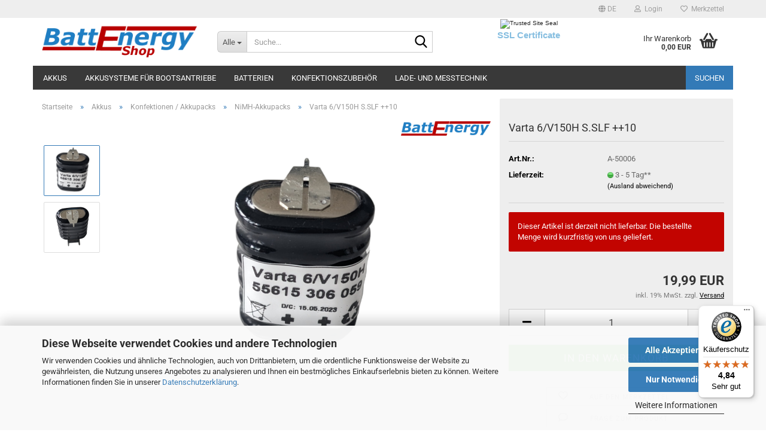

--- FILE ---
content_type: text/html; charset=utf-8
request_url: https://www.batt-energy-shop.de/Akkus/Konfektionen---Akkupacks/NiMH-Akkupacks/Varta-6-V150H-S-SLF---10.html
body_size: 135054
content:





	<!DOCTYPE html>
	<html xmlns="http://www.w3.org/1999/xhtml" dir="ltr" lang="de">
		
			<head>
				
					
					<!--

					=========================================================
					Shopsoftware by Gambio GmbH (c) 2005-2023 [www.gambio.de]
					=========================================================

					Gambio GmbH offers you highly scalable E-Commerce-Solutions and Services.
					The Shopsoftware is redistributable under the GNU General Public License (Version 2) [http://www.gnu.org/licenses/gpl-2.0.html].
					based on: E-Commerce Engine Copyright (c) 2006 xt:Commerce, created by Mario Zanier & Guido Winger and licensed under GNU/GPL.
					Information and contribution at http://www.xt-commerce.com

					=========================================================
					Please visit our website: www.gambio.de
					=========================================================

					-->
				

                
            <!-- Google tag (gtag.js) -->
                                            <script async
                        data-type="text/javascript"
                        data-src="https://www.googletagmanager.com/gtag/js?id=G-L1CZTRK6FT"
                        type="as-oil"
                        data-purposes="4"
                        data-managed="as-oil"></script>
                                        <script async
                data-type="text/javascript"
                type="as-oil"
                data-purposes="4"
                data-managed="as-oil">
            window.dataLayer = window.dataLayer || [];

            
            function gtag() {
                dataLayer.push(arguments);
            }
            
            gtag('js', new Date());

                        
                                                
            gtag('config', 'G-L1CZTRK6FT', {'debug_mode': true});
                        
                                    var gaDisableGL1CZTRK6FT = 'ga-disable-G-L1CZTRK6FT';
            
            			if (document.cookie.indexOf(gaDisableGL1CZTRK6FT + '=true') > -1) {
				window[gaDisableGL1CZTRK6FT] = true;
			}
			
			function gaOptOut() {
			    				document.cookie = gaDisableGL1CZTRK6FT + '=true; expires=Thu, 31 Dec 2099 23:59:59 UTC; path=/';
				window[gaDisableGL1CZTRK6FT] = true;
								console.log('Disabled Google-Analytics Tracking');
			}

			function gaOptout() {
				gaOptOut();
			}

			function checkGaOptOutAnchor() {
				if (location.hash.substr(1) === 'gaOptOut') {
					gaOptOut();
				}
			}

			checkGaOptOutAnchor();
			window.addEventListener('hashchange', checkGaOptOutAnchor);
            
        </script>
    

                    
                

				
					<meta name="viewport" content="width=device-width, initial-scale=1, minimum-scale=1.0" />
				

				
					<meta http-equiv="Content-Type" content="text/html; charset=utf-8" />
		<meta name="language" content="de" />
		<meta name='date' content='Batt Energy - Ihr Partner für die Entwicklung, Herstellung  und den Vertrieb von Batterien, Akkumulatoren, Akkupacks, Batteriepacks und Konfektionen.' />
		<meta name="keywords" content="Batterie, Batterien, Lithium, Alkali, Akku, AA, AAA, Knopfzelle, Akkus, Akkumulator, Akkupack, Batteriepack,  Konfektion, Hawker, Panasonic, Vartamicro, A-123 Systems, Leab, Energizer, Duracell, Rayovac, MK Battery, Emmerich, GP, Maxell, Hagen, Renata, Sanyo, Sonnenschein, Samsung, Varta, Yuasa, NiCd, NC, NiMH, NH, LiIon, Li-Ion, Blei, BleiGel, Quecksilber, Silberoxid, Zink Kohle, Zink Luft, Zinc Air,PCM, PCB, BMS,  Matsushita Battery, Battery Panasonic Lithium 2 x BR-C Speicherbatterie, Panasonic BRCCF2TH, cnc battery, BR-2/3AGCT4A, FANUC, Sony, 18650, US18650V, A123 Systems AHR32113-ULTRA-A, A123 Systems APR18650M1, Konion, Sony 26650VT, Lithium-Mangan, Fahrrad Akkus,  Li-Mn, LiFePo4, li-ion, lithium-eisen-phosphat, A123 System, ANR26650, APR18650, A123 ANR26650m1A, RWA-Anlagen, RWA, CapTest, Cap Test, iCehrger 3010B,Junsi iCharger 3010B, US18650VTC3, us18650vtc4, us18650vtc2, nrc18650a, ncr18650b, icr18650-26, icr18650-22p, icr18650-22f, ncr18650pd, ncr-18650pf, ncr-18650ga, inr18650-35e, inr18650hg2, us18650vtc6, us18650vtc5, us18650vtc5a, icr18650-26, inr18650-30q, bms, bms-system." />
		<title>Batt Energy Shop - Varta 6/V150H S.SLF ++10</title>
		<meta property="og:title" content="Varta 6/V150H S.SLF ++10" />
		<meta property="og:site_name" content="Batt Energy Shop" />
		<meta property="og:locale" content="de_DE" />
		<meta property="og:type" content="product" />
		<meta property="og:description" content="Varta 6/V 150 H SK S PCBD  
55615 306 059" />
		<meta property="og:image" content="https://www.batt-energy-shop.de/images/product_images/info_images/Photo-20230515-1.png" />
		<meta property="og:image" content="https://www.batt-energy-shop.de/images/product_images/info_images/Photo-20230515-2.png" />

				

								
									

				
					<base href="https://www.batt-energy-shop.de/" />
				

				
									

				
											
							<link rel="apple-touch-icon" href="https://www.batt-energy-shop.de/images/logos/favicon.png" />
						
									

				
											
							<link id="main-css" type="text/css" rel="stylesheet" href="public/theme/styles/system/main.min.css?bust=1768814330" />
						
									

				
					<meta name="robots" content="index,follow" />
		<link rel="canonical" href="https://www.batt-energy-shop.de/Akkus/Konfektionen---Akkupacks/NiMH-Akkupacks/Varta-6-V150H-S-SLF---10.html?language=de" />
		<meta property="og:url" content="https://www.batt-energy-shop.de/Akkus/Konfektionen---Akkupacks/NiMH-Akkupacks/Varta-6-V150H-S-SLF---10.html?language=de">
		<link rel="alternate" hreflang="x-default" href="https://www.batt-energy-shop.de/Akkus/Konfektionen---Akkupacks/NiMH-Akkupacks/Varta-6-V150H-S-SLF---10.html?language=de" />
		<link rel="alternate" hreflang="en" href="https://www.batt-energy-shop.de/Akkus/Konfektionen---Akkupacks/NiMH-Akkupacks/Varta-6-V150H-S-SLF---10.html?language=en" />
		<link rel="alternate" hreflang="de" href="https://www.batt-energy-shop.de/Akkus/Konfektionen---Akkupacks/NiMH-Akkupacks/Varta-6-V150H-S-SLF---10.html?language=de" />
		<script src="https://cdn.gambiohub.com/sdk/1.2.0/dist/bundle.js"></script><script>var payPalText = {"ecsNote":"Bitte w\u00e4hlen Sie ihre gew\u00fcnschte PayPal-Zahlungsweise.","paypalUnavailable":"PayPal steht f\u00fcr diese Transaktion im Moment nicht zur Verf\u00fcgung.","errorContinue":"weiter","continueToPayPal":"Weiter mit","errorCheckData":"Es ist ein Fehler aufgetreten. Bitte \u00fcberpr\u00fcfen Sie Ihre Eingaben."};var payPalButtonSettings = {"env":"live","commit":false,"style":{"label":"checkout","shape":"rect","color":"gold","layout":"vertical","tagline":false},"locale":"","fundingCardAllowed":true,"fundingELVAllowed":true,"fundingCreditAllowed":false,"createPaymentUrl":"https:\/\/www.batt-energy-shop.de\/shop.php?do=PayPalHub\/CreatePayment&initiator=ecs","authorizedPaymentUrl":"https:\/\/www.batt-energy-shop.de\/shop.php?do=PayPalHub\/AuthorizedPayment&initiator=ecs","checkoutUrl":"https:\/\/www.batt-energy-shop.de\/shop.php?do=PayPalHub\/RedirectGuest","useVault":false,"jssrc":"https:\/\/www.paypal.com\/sdk\/js?client-id=AVEjCpwSc-e9jOY8dHKoTUckaKtPo0shiwe_T2rKtxp30K4TYGRopYjsUS6Qmkj6bILd7Nt72pbMWCXe&commit=false&intent=capture&components=buttons%2Cmarks%2Cmessages%2Cfunding-eligibility%2Cgooglepay%2Capplepay%2Ccard-fields&integration-date=2021-11-25&enable-funding=paylater&merchant-id=DCZ2EYNYTAYA6&currency=EUR","partnerAttributionId":"GambioGmbH_Cart_Hub_PPXO","createOrderUrl":"https:\/\/www.batt-energy-shop.de\/shop.php?do=PayPalHub\/CreateOrder&initiator=ecs","getOrderUrl":"https:\/\/www.batt-energy-shop.de\/shop.php?do=PayPalHub\/GetOrder","approvedOrderUrl":"https:\/\/www.batt-energy-shop.de\/shop.php?do=PayPalHub\/ApprovedOrder&initiator=ecs","paymentApproved":false,"developmentMode":false,"cartAmount":0};var jsShoppingCart = {"languageCode":"de","verifySca":"https:\/\/www.batt-energy-shop.de\/shop.php?do=PayPalHub\/VerifySca","totalAmount":"0.00","currency":"EUR","env":"live","commit":false,"style":{"label":"checkout","shape":"rect","color":"gold","layout":"vertical","tagline":false},"locale":"","fundingCardAllowed":true,"fundingELVAllowed":true,"fundingCreditAllowed":false,"createPaymentUrl":"https:\/\/www.batt-energy-shop.de\/shop.php?do=PayPalHub\/CreatePayment&initiator=ecs","authorizedPaymentUrl":"https:\/\/www.batt-energy-shop.de\/shop.php?do=PayPalHub\/AuthorizedPayment&initiator=ecs","checkoutUrl":"https:\/\/www.batt-energy-shop.de\/shop.php?do=PayPalHub\/RedirectGuest","useVault":false,"jssrc":"https:\/\/www.paypal.com\/sdk\/js?client-id=AVEjCpwSc-e9jOY8dHKoTUckaKtPo0shiwe_T2rKtxp30K4TYGRopYjsUS6Qmkj6bILd7Nt72pbMWCXe&commit=false&intent=capture&components=buttons%2Cmarks%2Cmessages%2Cfunding-eligibility%2Cgooglepay%2Capplepay%2Ccard-fields&integration-date=2021-11-25&enable-funding=paylater&merchant-id=DCZ2EYNYTAYA6&currency=EUR","partnerAttributionId":"GambioGmbH_Cart_Hub_PPXO","createOrderUrl":"https:\/\/www.batt-energy-shop.de\/shop.php?do=PayPalHub\/CreateOrder&initiator=ecs","getOrderUrl":"https:\/\/www.batt-energy-shop.de\/shop.php?do=PayPalHub\/GetOrder","approvedOrderUrl":"https:\/\/www.batt-energy-shop.de\/shop.php?do=PayPalHub\/ApprovedOrder&initiator=ecs","paymentApproved":false,"developmentMode":false,"cartAmount":0};var payPalBannerSettings = {"useVault":false,"jssrc":"https:\/\/www.paypal.com\/sdk\/js?client-id=AVEjCpwSc-e9jOY8dHKoTUckaKtPo0shiwe_T2rKtxp30K4TYGRopYjsUS6Qmkj6bILd7Nt72pbMWCXe&commit=false&intent=capture&components=buttons%2Cmarks%2Cmessages%2Cfunding-eligibility%2Cgooglepay%2Capplepay%2Ccard-fields&integration-date=2021-11-25&enable-funding=paylater&merchant-id=DCZ2EYNYTAYA6&currency=EUR","partnerAttributionId":"GambioGmbH_Cart_Hub_PPXO","positions":{"cartBottom":{"placement":"cart","style":{"layout":"flex","logo":{"type":"primary"},"text":{"color":"black"},"color":"blue","ratio":"1x1"}},"product":{"placement":"product","style":{"layout":"flex","logo":{"type":"primary"},"text":{"color":"black"},"color":"blue","ratio":"1x1"}}},"currency":"EUR","cartAmount":0,"productsPrice":19.989999999999998};</script><script id="paypalconsent" type="application/json">{"purpose_id":7}</script><script data-type="text/javascript" data-managed="as-oil" data-purposes="7" type="as-oil">
window.PayPalAsOilClearToLoad = true;
window.dispatchEvent(new Event('PayPalClearedToLoad'));
</script><script src="GXModules/Gambio/Hub/Shop/Javascript/PayPalLoader.js?v=1764777409" async></script><link rel="stylesheet" href="https://cdn.gambiohub.com/sdk/1.2.0/dist/css/gambio_hub.css">
				

				
									
			</head>
		
		
			<body class="page-product-info"
				  data-gambio-namespace="https://www.batt-energy-shop.de/public/theme/javascripts/system"
				  data-jse-namespace="https://www.batt-energy-shop.de/JSEngine/build"
				  data-gambio-controller="initialize"
				  data-gambio-widget="input_number responsive_image_loader transitions header image_maps modal history dropdown core_workarounds anchor"
				  data-input_number-separator=","
					>

				
					
				

				
									

				
									
		




	



	
		<div id="outer-wrapper" >
			
				<header id="header" class="navbar">
					
	





	<div id="topbar-container">
						
		
					

		
			<div class="navbar-topbar">
				
					<nav data-gambio-widget="menu link_crypter" data-menu-switch-element-position="false" data-menu-events='{"desktop": ["click"], "mobile": ["click"]}' data-menu-ignore-class="dropdown-menu">
						<ul class="nav navbar-nav navbar-right" data-menu-replace="partial">

                            <li class="navbar-topbar-item">
                                <ul id="secondaryNavigation" class="nav navbar-nav ignore-menu">
                                                                    </ul>

                                <script id="secondaryNavigation-menu-template" type="text/mustache">
                                    
                                        <ul id="secondaryNavigation" class="nav navbar-nav">
                                            <li v-for="(item, index) in items" class="navbar-topbar-item hidden-xs content-manager-item">
                                                <a href="javascript:;" :title="item.title" @click="goTo(item.content)">
                                                    <span class="fa fa-arrow-circle-right visble-xs-block"></span>
                                                    {{item.title}}
                                                </a>
                                            </li>
                                        </ul>
                                    
                                </script>
                            </li>

							
															

							
															

							
															

							
															

							
															

															<li class="dropdown navbar-topbar-item first">

									
																					
												<a href="#" aria-label="Sprache auswählen" title="Sprache auswählen" class="dropdown-toggle" data-toggle-hover="dropdown" role="button">

													
														<span class="language-code hidden-xs">
																															
																	<span class="fa fa-globe"></span>
																
																														de
														</span>
													

													
														<span class="visible-xs-block">
																															
																	<span class="fa fa-globe"></span>
																
																														&nbsp;Sprache
														</span>
													
												</a>
											
																			

									<ul class="level_2 dropdown-menu ignore-menu arrow-top">
										<li class="arrow"></li>
										<li>
											
												<form action="/Akkus/Konfektionen---Akkupacks/NiMH-Akkupacks/Varta-6-V150H-S-SLF---10.html" method="POST" class="form-horizontal">

													
																													
																<div class="form-group">
																	<label style="display: inline">Sprache auswählen
																	    
	<select name="language" class="form-control">
					
				<option value="de" selected="selected">Deutsch</option>
			
					
				<option value="en">English</option>
			
			</select>

                                                                    </label>
																</div>
															
																											

													
																											

													
																											

													
														<div class="dropdown-footer row">
															<input type="submit" class="btn btn-primary btn-block" value="Speichern" title="Speichern" />
														</div>
													

													

												</form>
											
										</li>
									</ul>
								</li>
							
							
																	
										<li class="dropdown navbar-topbar-item">
											<a title="Anmeldung" href="/Akkus/Konfektionen---Akkupacks/NiMH-Akkupacks/Varta-6-V150H-S-SLF---10.html#" class="dropdown-toggle" data-toggle-hover="dropdown" role="button" aria-label="Login">
												
																											
															<span class="fa fa-user-o"></span>
														
																									

												&nbsp;Login
											</a>
											




	<ul class="dropdown-menu dropdown-menu-login arrow-top">
		
			<li class="arrow"></li>
		
		
		
			<li class="dropdown-header hidden-xs">Login</li>
		
		
		
			<li>
				<form action="https://www.batt-energy-shop.de/login.php?action=process" method="post" class="form-horizontal">
					<input type="hidden" name="return_url" value="https://www.batt-energy-shop.de/Akkus/Konfektionen---Akkupacks/NiMH-Akkupacks/Varta-6-V150H-S-SLF---10.html">
					<input type="hidden" name="return_url_hash" value="ff44b5c9db8e35d1004607773228352e43246bb59a641d51a54c64ad68a0f4a9">
					
						<div class="form-group">
                            <label for="box-login-dropdown-login-username" class="form-control sr-only">E-Mail</label>
							<input
                                autocomplete="username"
                                type="email"
                                id="box-login-dropdown-login-username"
                                class="form-control"
                                placeholder="E-Mail"
                                name="email_address"
                                oninput="this.setCustomValidity('')"
                                oninvalid="this.setCustomValidity('Bitte geben Sie eine korrekte Emailadresse ein')"
                            />
						</div>
					
					
                        <div class="form-group password-form-field" data-gambio-widget="show_password">
                            <label for="box-login-dropdown-login-password" class="form-control sr-only">Passwort</label>
                            <input autocomplete="current-password" type="password" id="box-login-dropdown-login-password" class="form-control" placeholder="Passwort" name="password" />
                            <button class="btn show-password hidden" type="button">
                                <i class="fa fa-eye" aria-hidden="true"></i>
                                <span class="sr-only">Toggle Password View</span>
                            </button>
                        </div>
					
					
						<div class="dropdown-footer row">
							
	
								
									<input type="submit" class="btn btn-primary btn-block" value="Anmelden" />
								
								<ul>
									
										<li>
											<a title="Konto erstellen" href="https://www.batt-energy-shop.de/shop.php?do=CreateRegistree">
												Konto erstellen
											</a>
										</li>
									
									
										<li>
											<a title="Passwort vergessen?" href="https://www.batt-energy-shop.de/password_double_opt.php">
												Passwort vergessen?
											</a>
										</li>
									
								</ul>
							
	

	
						</div>
					
				</form>
			</li>
		
	</ul>


										</li>
									
															

							
																	
										<li class="navbar-topbar-item">
											<a href="https://www.batt-energy-shop.de/wish_list.php" title="Merkzettel anzeigen" aria-label="Merkzettel">
												
																											
															<span class="fa fa-heart-o"></span>
														
																									

												&nbsp;Merkzettel
											</a>
										</li>
									
															

							
						</ul>
					</nav>
				
			</div>
		
	</div>




	<div class="inside">

		<div class="row">

		
												
			<div class="navbar-header" data-gambio-widget="mobile_menu">
									
							
		<div id="navbar-brand" class="navbar-brand">
			<a href="https://www.batt-energy-shop.de/" title="Batt Energy Shop">
				<img id="main-header-logo" class="img-responsive" src="https://www.batt-energy-shop.de/images/logos/logo-shop-novi_logo.png" alt="Batt Energy Shop-Logo">
			</a>
		</div>
	
					
								
					
	
	
			
	
		<button type="button" class="navbar-toggle" aria-label="navigationbar toggle button" data-mobile_menu-target="#categories .navbar-collapse"
		        data-mobile_menu-body-class="categories-open" data-mobile_menu-toggle-content-visibility>
			<img src="public/theme/images/svgs/bars.svg" class="gx-menu svg--inject" alt="menu bars icon">
		</button>
	
	
	
		<button type="button" class="navbar-toggle cart-icon" data-mobile_menu-location="shopping_cart.php">
			<img src="public/theme/images/svgs/basket.svg" class="gx-cart-basket svg--inject" alt="shopping cart icon">
			<span class="cart-products-count hidden">
				0
			</span>
		</button>
	
	
			
			<button type="button" class="navbar-toggle" aria-label="searchbar toggle button" data-mobile_menu-target=".navbar-search" data-mobile_menu-body-class="search-open"
					data-mobile_menu-toggle-content-visibility>
				<img src="public/theme/images/svgs/search.svg" class="gx-search svg--inject" alt="search icon">
			</button>
		
	
				
			</div>
		

		
							






	<div class="navbar-search collapse">

		
						<p class="navbar-search-header dropdown-header">Suche</p>
		

		
			<form role="search" action="advanced_search_result.php" method="get" data-gambio-widget="live_search">

				<div class="navbar-search-input-group input-group">
					<div class="navbar-search-input-group-btn input-group-btn custom-dropdown" data-dropdown-trigger-change="false" data-dropdown-trigger-no-change="false">

						
							<button aria-label="Suche..." type="button" class="btn btn-default dropdown-toggle" data-toggle="dropdown" aria-haspopup="true" aria-expanded="false">
								<span class="dropdown-name">Alle</span> <span class="caret"></span>
							</button>
						

						
															
									<ul class="dropdown-menu">
																				
												<li><a href="#" data-rel="0">Alle</a></li>
											
																							
													<li><a href="#" data-rel="1">Batterien</a></li>
												
																							
													<li><a href="#" data-rel="2">Akkus</a></li>
												
																							
													<li><a href="#" data-rel="3">Lade- und Messtechnik</a></li>
												
																							
													<li><a href="#" data-rel="10">Konfektionszubehör</a></li>
												
																							
													<li><a href="#" data-rel="43">Akkusysteme für Bootsantriebe</a></li>
												
																														</ul>
								
													

						
															
                                    <label for="top-search-button-categories-id" class="sr-only">Alle</label>
									<select id="top-search-button-categories-id" name="categories_id">
										<option value="0">Alle</option>
																																	
													<option value="1">Batterien</option>
												
																							
													<option value="2">Akkus</option>
												
																							
													<option value="3">Lade- und Messtechnik</option>
												
																							
													<option value="10">Konfektionszubehör</option>
												
																							
													<option value="43">Akkusysteme für Bootsantriebe</option>
												
																														</select>
								
													

					</div>
					<input type="text" id="search-field-input" name="keywords" placeholder="Suche..." class="form-control search-input" autocomplete="off" />
					
					<button aria-label="Suche..." type="submit" class="form-control-feedback">
						<img src="public/theme/images/svgs/search.svg" class="gx-search-input svg--inject" alt="search icon">
					</button>
					

                    <label for="search-field-input" class="control-label sr-only">Suche...</label>
					

				</div>


									<input type="hidden" value="1" name="inc_subcat" />
				
				
					<div class="navbar-search-footer visible-xs-block">
						
							<button class="btn btn-primary btn-block" type="submit">
								Suche...
							</button>
						
						
							<a href="advanced_search.php" class="btn btn-default btn-block" title="Erweiterte Suche">
								Erweiterte Suche
							</a>
						
					</div>
				

				<div class="search-result-container"></div>

			</form>
		
	</div>


					

		
							
					
	<div class="custom-container">
		
			<div class="inside">
				
											
							<div style="text-align: center;">
	<a href="https://www.positivessl.com/trusted-ssl-site-seal.php" style="font-family: arial; font-size: 10px; color: #212121; text-decoration: none;"><img alt="Trusted Site Seal" border="0" src="https://www.positivessl.com/images-new/comodo_secure_seal_113x59_transp.png" title="Trusted Site Seal for Transparent background" /></a>
</div>

<div style="font-family: arial; font-weight: bold; font-size: 15px; color: rgb(134, 190, 224); text-align: center;">
	<a href="https://www.positivessl.com" style="color:#86BEE0; text-decoration: none;">SSL Certificate</a>
</div>

						
									
			</div>
		
	</div>
				
					

		
    		<!-- layout_header honeygrid -->
							
					


	<nav id="cart-container" class="navbar-cart" data-gambio-widget="menu cart_dropdown" data-menu-switch-element-position="false">
		
			<ul class="cart-container-inner">
				
					<li>
						<a href="https://www.batt-energy-shop.de/shopping_cart.php" class="dropdown-toggle">
							
								<img src="public/theme/images/svgs/basket.svg" alt="shopping cart icon" class="gx-cart-basket svg--inject">
								<span class="cart">
									Ihr Warenkorb<br />
									<span class="products">
										0,00 EUR
									</span>
								</span>
							
							
																	<span class="cart-products-count hidden">
										
									</span>
															
						</a>

						
							



	<ul class="dropdown-menu arrow-top cart-dropdown cart-empty">
		
			<li class="arrow"></li>
		
	
		
					
	
		
            <input type="hidden" id="ga4-view-cart-json" value=""/>
        <script async
                data-type="text/javascript"
                type="as-oil"
                data-purposes="4"
                data-managed="as-oil">
            function ga4ViewCart() {
                const data = document.getElementById('ga4-view-cart-json');

                if (data && data.value.length) {
                    gtag('event', 'view_cart', JSON.parse(data.value));
                }
            }
        </script>
    
			<li class="cart-dropdown-inside">
		
				
									
				
									
						<div class="cart-empty">
							Sie haben noch keine Artikel in Ihrem Warenkorb.
						</div>
					
								
			</li>
		
	</ul>
						
					</li>
				
			</ul>
		
	</nav>

				
					

		</div>

	</div>









	<noscript>
		<div class="alert alert-danger noscript-notice" role="alert">
			JavaScript ist in Ihrem Browser deaktiviert. Aktivieren Sie JavaScript, um alle Funktionen des Shops nutzen und alle Inhalte sehen zu können.
		</div>
	</noscript>



			
						


	<div id="categories">
		<div class="navbar-collapse collapse">
			
				<nav class="navbar-default navbar-categories" data-gambio-widget="menu">
					
						<ul class="level-1 nav navbar-nav">
                             
															
									<li class="dropdown level-1-child" data-id="2">
										
											<a class="dropdown-toggle" href="https://www.batt-energy-shop.de/Akkus/" title="Akkus">
												
													Akkus
												
																							</a>
										
										
										
																							
													<ul data-level="2" class="level-2 dropdown-menu dropdown-menu-child">
														
															<li class="enter-category hidden-sm hidden-md hidden-lg show-more">
																
																	<a class="dropdown-toggle" href="https://www.batt-energy-shop.de/Akkus/" title="Akkus">
																		
																			Akkus anzeigen
																		
																	</a>
																
															</li>
														
														
																																																																																																																																																																																																																																																																																																																																																																																																																																																																																																																																																																																																																																																			
																													
																															
																	<li class="level-2-child">
																		<a href="https://www.batt-energy-shop.de/Akkus/Akkus-fuer-Deckenlifter/" title="Akkus für Deckenlifter">
																			Akkus für Deckenlifter
																		</a>
																																			</li>
																
																															
																	<li class="level-2-child">
																		<a href="https://www.batt-energy-shop.de/Akkus/akkus-fuer-tauchlampen/" title="Akkus für Tauchlampen">
																			Akkus für Tauchlampen
																		</a>
																																			</li>
																
																															
																	<li class="level-2-child">
																		<a href="https://www.batt-energy-shop.de/Akkus/Akkus-fuer-USV-Anlagen/" title="Akkus für USV-Anlagen">
																			Akkus für USV-Anlagen
																		</a>
																																			</li>
																
																															
																	<li class="dropdown level-2-child">
																		<a href="https://www.batt-energy-shop.de/Akkus/Blei-Akkus/" title="Blei Akkus">
																			Blei Akkus
																		</a>
																																					<ul  data-level="3" class="level-3 dropdown-menu dropdown-menu-child">
																				<li class="enter-category">
																					<a href="https://www.batt-energy-shop.de/Akkus/Blei-Akkus/" title="Blei Akkus" class="dropdown-toggle">
																						Blei Akkus anzeigen
																					</a>
																				</li>
																																									
																						<li class="level-3-child">
																							<a href="https://www.batt-energy-shop.de/Akkus/Blei-Akkus/AGM-Technologie/" title="AGM Technologie">
																								AGM Technologie
																							</a>
																						</li>
																					
																																									
																						<li class="level-3-child">
																							<a href="https://www.batt-energy-shop.de/Akkus/Blei-Akkus/Gel-Technologie/" title="Gel Technologie">
																								Gel Technologie
																							</a>
																						</li>
																					
																																							</ul>
																																			</li>
																
																															
																	<li class="level-2-child">
																		<a href="https://www.batt-energy-shop.de/Akkus/Fahrrad-Akkus/" title="Fahrrad Akkus">
																			Fahrrad Akkus
																		</a>
																																			</li>
																
																															
																	<li class="dropdown level-2-child">
																		<a href="https://www.batt-energy-shop.de/Akkus/Konfektionen---Akkupacks/" title="Konfektionen / Akkupacks">
																			Konfektionen / Akkupacks
																		</a>
																																					<ul  data-level="3" class="level-3 dropdown-menu dropdown-menu-child">
																				<li class="enter-category">
																					<a href="https://www.batt-energy-shop.de/Akkus/Konfektionen---Akkupacks/" title="Konfektionen / Akkupacks" class="dropdown-toggle">
																						Konfektionen / Akkupacks anzeigen
																					</a>
																				</li>
																																									
																						<li class="level-3-child">
																							<a href="https://www.batt-energy-shop.de/Akkus/Konfektionen---Akkupacks/Lithium-Akkupacks/" title="Lithium-Akkupacks">
																								Lithium-Akkupacks
																							</a>
																						</li>
																					
																																									
																						<li class="level-3-child">
																							<a href="https://www.batt-energy-shop.de/Akkus/Konfektionen---Akkupacks/NiCd-Akkupacks/" title="NiCd-Akkupacks">
																								NiCd-Akkupacks
																							</a>
																						</li>
																					
																																									
																						<li class="level-3-child active">
																							<a href="https://www.batt-energy-shop.de/Akkus/Konfektionen---Akkupacks/NiMH-Akkupacks/" title="NiMH-Akkupacks">
																								NiMH-Akkupacks
																							</a>
																						</li>
																					
																																							</ul>
																																			</li>
																
																															
																	<li class="level-2-child">
																		<a href="https://www.batt-energy-shop.de/Akkus/Lithium-Akkus/" title="Lithium Akkus">
																			Lithium Akkus
																		</a>
																																			</li>
																
																															
																	<li class="level-2-child">
																		<a href="https://www.batt-energy-shop.de/Akkus/NiCd-Akkus/" title="NiCd Akkus">
																			NiCd Akkus
																		</a>
																																			</li>
																
																															
																	<li class="level-2-child">
																		<a href="https://www.batt-energy-shop.de/Akkus/NiMH-Akkus/" title="NiMH Akkus">
																			NiMH Akkus
																		</a>
																																			</li>
																
																															
																	<li class="level-2-child">
																		<a href="https://www.batt-energy-shop.de/Akkus/Werkzeug-Akkus/" title="Werkzeug Akkus">
																			Werkzeug Akkus
																		</a>
																																			</li>
																
																													
																												
														
															<li class="enter-category hidden-more hidden-xs">
																<a class="dropdown-toggle col-xs-6"
																   href="https://www.batt-energy-shop.de/Akkus/"
																   title="Akkus">Akkus anzeigen</a>
							
																<span class="close-menu-container col-xs-6">
																	<span class="close-flyout">
																		<i class="fa fa-close"></i>
																	</span>
																</span>
															</li>
														
													
													</ul>
												
																					
										
									</li>
								
															
									<li class="level-1-child" data-id="43">
										
											<a class="dropdown-toggle" href="https://www.batt-energy-shop.de/akkusysteme-fuer-bootsantriebe/" title="Akkusysteme für Bootsantriebe">
												
													Akkusysteme für Bootsantriebe
												
																							</a>
										
										
										
																					
										
									</li>
								
															
									<li class="dropdown level-1-child" data-id="1">
										
											<a class="dropdown-toggle" href="https://www.batt-energy-shop.de/Batterien/" title="Batterien">
												
													Batterien
												
																							</a>
										
										
										
																							
													<ul data-level="2" class="level-2 dropdown-menu dropdown-menu-child">
														
															<li class="enter-category hidden-sm hidden-md hidden-lg show-more">
																
																	<a class="dropdown-toggle" href="https://www.batt-energy-shop.de/Batterien/" title="Batterien">
																		
																			Batterien anzeigen
																		
																	</a>
																
															</li>
														
														
																																																																																																																																																																																																																																																																											
																													
																															
																	<li class="level-2-child">
																		<a href="https://www.batt-energy-shop.de/Batterien/Alkali-Batterien/" title="Alkali-Batterien">
																			Alkali-Batterien
																		</a>
																																			</li>
																
																															
																	<li class="level-2-child">
																		<a href="https://www.batt-energy-shop.de/Batterien/Hoergeraetebatterien/" title="Hörgerätebatterien">
																			Hörgerätebatterien
																		</a>
																																			</li>
																
																															
																	<li class="level-2-child">
																		<a href="https://www.batt-energy-shop.de/Batterien/Lithium-Primaerbatterien/" title="Lithium Primärbatterien">
																			Lithium Primärbatterien
																		</a>
																																			</li>
																
																															
																	<li class="level-2-child">
																		<a href="https://www.batt-energy-shop.de/Batterien/Silberoxid-Batterien/" title="Silberoxid-Batterien">
																			Silberoxid-Batterien
																		</a>
																																			</li>
																
																													
																												
														
															<li class="enter-category hidden-more hidden-xs">
																<a class="dropdown-toggle col-xs-6"
																   href="https://www.batt-energy-shop.de/Batterien/"
																   title="Batterien">Batterien anzeigen</a>
							
																<span class="close-menu-container col-xs-6">
																	<span class="close-flyout">
																		<i class="fa fa-close"></i>
																	</span>
																</span>
															</li>
														
													
													</ul>
												
																					
										
									</li>
								
															
									<li class="level-1-child" data-id="10">
										
											<a class="dropdown-toggle" href="https://www.batt-energy-shop.de/Konfektionszubehoer/" title="Konfektionszubehör">
												
													Konfektionszubehör
												
																							</a>
										
										
										
																					
										
									</li>
								
															
									<li class="level-1-child" data-id="3">
										
											<a class="dropdown-toggle" href="https://www.batt-energy-shop.de/Lade--und-Messtechnik/" title="Lade- und Messtechnik">
												
													Lade- und Messtechnik
												
																							</a>
										
										
										
																					
										
									</li>
								
														
							



	
					
				<li id="mainNavigation" class="custom custom-entries hidden-xs">
											
							<a  data-id="top_custom-0"
							   href="https://www.batt-energy-shop.de/info/Suchen.html"
							   							   title="Suchen">
									Suchen
							</a>
						
									</li>
			

            <script id="mainNavigation-menu-template" type="text/mustache">
                
				    <li id="mainNavigation" class="custom custom-entries hidden-xs">
                        <a v-for="(item, index) in items" href="javascript:;" @click="goTo(item.content)">
                            {{item.title}}
                        </a>
                    </li>
                
            </script>

							
					<li class="dropdown custom topmenu-content visible-xs" data-id="top_custom-0">
						
							<a class="dropdown-toggle"
								   href="https://www.batt-energy-shop.de/info/Suchen.html"
								   								   title="Suchen">
								Suchen
							</a>
						
					</li>
				
						


							
							
								<li class="dropdown dropdown-more" style="display: none">
									<a class="dropdown-toggle" href="#" title="">
										Weitere
									</a>
									<ul class="level-2 dropdown-menu ignore-menu"></ul>
								</li>
							
			
						</ul>
					
				</nav>
			
		</div>
	</div>

		
					</header>
			

			
				
				

			
				<div id="wrapper">
					<div class="row">

						
							<div id="main">
								<div class="main-inside">
									
										
	
			<script type="application/ld+json">{"@context":"https:\/\/schema.org","@type":"BreadcrumbList","itemListElement":[{"@type":"ListItem","position":1,"name":"Startseite","item":"https:\/\/www.batt-energy-shop.de\/"},{"@type":"ListItem","position":2,"name":"Akkus","item":"https:\/\/www.batt-energy-shop.de\/Akkus\/"},{"@type":"ListItem","position":3,"name":"Konfektionen \/ Akkupacks","item":"https:\/\/www.batt-energy-shop.de\/Akkus\/Konfektionen---Akkupacks\/"},{"@type":"ListItem","position":4,"name":"NiMH-Akkupacks","item":"https:\/\/www.batt-energy-shop.de\/Akkus\/Konfektionen---Akkupacks\/NiMH-Akkupacks\/"},{"@type":"ListItem","position":5,"name":"Varta 6\/V150H S.SLF ++10","item":"https:\/\/www.batt-energy-shop.de\/Akkus\/Konfektionen---Akkupacks\/NiMH-Akkupacks\/Varta-6-V150H-S-SLF---10.html"}]}</script>
	    
		<div id="breadcrumb_navi">
            				<span class="breadcrumbEntry">
													<a href="https://www.batt-energy-shop.de/" class="headerNavigation" >
								<span aria-label="Startseite">Startseite</span>
							</a>
											</span>
                <span class="breadcrumbSeparator"> &raquo; </span>            				<span class="breadcrumbEntry">
													<a href="https://www.batt-energy-shop.de/Akkus/" class="headerNavigation" >
								<span aria-label="Akkus">Akkus</span>
							</a>
											</span>
                <span class="breadcrumbSeparator"> &raquo; </span>            				<span class="breadcrumbEntry">
													<a href="https://www.batt-energy-shop.de/Akkus/Konfektionen---Akkupacks/" class="headerNavigation" >
								<span aria-label="Konfektionen / Akkupacks">Konfektionen / Akkupacks</span>
							</a>
											</span>
                <span class="breadcrumbSeparator"> &raquo; </span>            				<span class="breadcrumbEntry">
													<a href="https://www.batt-energy-shop.de/Akkus/Konfektionen---Akkupacks/NiMH-Akkupacks/" class="headerNavigation" >
								<span aria-label="NiMH-Akkupacks">NiMH-Akkupacks</span>
							</a>
											</span>
                <span class="breadcrumbSeparator"> &raquo; </span>            				<span class="breadcrumbEntry">
													<span aria-label="Varta 6/V150H S.SLF ++10">Varta 6/V150H S.SLF ++10</span>
                        					</span>
                            		</div>
    


									

									
										<div id="shop-top-banner">
																					</div>
									

									




	
		
	

			<script type="application/ld+json">
			{"@context":"http:\/\/schema.org","@type":"Product","name":"Varta 6\/V150H S.SLF ++10","description":"Akkus&auml;ule 7,2V\/150mAh mit SLF  Plus-Pol 2-Pin (R10), Minus-Pol 1-Pin  Varta 6\/V 150 H SK S PCBD&nbsp;&nbsp;  55615 306 059","image":["https:\/\/www.batt-energy-shop.de\/images\/product_images\/info_images\/Photo-20230515-1.png","https:\/\/www.batt-energy-shop.de\/images\/product_images\/info_images\/Photo-20230515-2.png"],"url":"https:\/\/www.batt-energy-shop.de\/Akkus\/Konfektionen---Akkupacks\/NiMH-Akkupacks\/Varta-6-V150H-S-SLF---10.html","itemCondition":"NewCondition","offers":{"@type":"Offer","availability":"OutOfStock","price":"19.99","priceCurrency":"EUR","priceSpecification":{"@type":"http:\/\/schema.org\/PriceSpecification","price":"19.99","priceCurrency":"EUR","valueAddedTaxIncluded":true},"url":"https:\/\/www.batt-energy-shop.de\/Akkus\/Konfektionen---Akkupacks\/NiMH-Akkupacks\/Varta-6-V150H-S-SLF---10.html","priceValidUntil":"2100-01-01 00:00:00"},"model":"A-50006","sku":"A-50006","manufacturer":{"@type":"Organization","name":"Batt Energy"},"brand":{"@type":"Brand","name":"Varta"},"mpn":"A-50006"}
		</script>
		<div class="product-info product-info-default row">
		
		
			<div id="product_image_layer">
			
	<div class="product-info-layer-image">
		<div class="product-info-image-inside">
										


    		<script>
            
            window.addEventListener('DOMContentLoaded', function(){
				$.extend(true, $.magnificPopup.defaults, { 
					tClose: 'Schlie&szlig;en (Esc)', // Alt text on close button
					tLoading: 'L&auml;dt...', // Text that is displayed during loading. Can contain %curr% and %total% keys
					
					gallery: { 
						tPrev: 'Vorgänger (Linke Pfeiltaste)', // Alt text on left arrow
						tNext: 'Nachfolger (Rechte Pfeiltaste)', // Alt text on right arrow
						tCounter: '%curr% von %total%' // Markup for "1 of 7" counter
						
					}
				});
			});
            
		</script>
    



	
			
	
	<div>
		<div id="product-info-layer-image" class="swiper-container" data-gambio-_widget="swiper" data-swiper-target="" data-swiper-controls="#product-info-layer-thumbnails" data-swiper-slider-options='{"breakpoints": [], "initialSlide": 0, "pagination": ".js-product-info-layer-image-pagination", "nextButton": ".js-product-info-layer-image-button-next", "prevButton": ".js-product-info-layer-image-button-prev", "effect": "fade", "autoplay": null, "initialSlide": ""}' >
			<div class="swiper-wrapper" >
			
				
											
															
																	

								
																			
																					
																	

								
									
			<div class="swiper-slide" >
				<div class="swiper-slide-inside ">
									
						<img class="img-responsive"
                                loading="lazy"
																								src="images/product_images/popup_images/Photo-20230515-1.png"
								 alt="Varta 6/V150H S.SLF ++10"								 title="Varta 6/V150H S.SLF ++10"								 data-magnifier-src="images/product_images/original_images/Photo-20230515-1.png"						/>
					
							</div>
			</div>
	
								
															
																	

								
																			
																					
																	

								
									
			<div class="swiper-slide"  data-index="1">
				<div class="swiper-slide-inside ">
									
						<img class="img-responsive"
                                loading="lazy"
																								src="images/product_images/popup_images/Photo-20230515-2.png"
								 alt="Varta 6/V150H S.SLF ++10"								 title="Varta 6/V150H S.SLF ++10"								 data-magnifier-src="images/product_images/original_images/Photo-20230515-2.png"						/>
					
							</div>
			</div>
	
								
													
									
			</div>
			
			
				<script type="text/mustache">
					<template>
						
							{{#.}}
								<div class="swiper-slide {{className}}">
									<div class="swiper-slide-inside">
										<img loading="lazy" {{{srcattr}}} alt="{{title}}" title="{{title}}" />
									</div>
								</div>
							{{/.}}
						
					</template>
				</script>
			
			
	</div>
	
	
					
                <button class="js-product-info-layer-image-button-prev swiper-button-prev" role="button" tabindex="0" aria-label="vorherige Produkte"></button>
			
			
                <button class="js-product-info-layer-image-button-next swiper-button-next" role="button" tabindex="0" aria-label="nächste Produkte"></button>
			
			
	
	</div>
	
	
			

								</div>
	</div>

				
			<div class="product-info-layer-thumbnails">
				


    		<script>
            
            window.addEventListener('DOMContentLoaded', function(){
				$.extend(true, $.magnificPopup.defaults, { 
					tClose: 'Schlie&szlig;en (Esc)', // Alt text on close button
					tLoading: 'L&auml;dt...', // Text that is displayed during loading. Can contain %curr% and %total% keys
					
					gallery: { 
						tPrev: 'Vorgänger (Linke Pfeiltaste)', // Alt text on left arrow
						tNext: 'Nachfolger (Rechte Pfeiltaste)', // Alt text on right arrow
						tCounter: '%curr% von %total%' // Markup for "1 of 7" counter
						
					}
				});
			});
            
		</script>
    



	
			
	
	<div>
		<div id="product-info-layer-thumbnails" class="swiper-container" data-gambio-_widget="swiper" data-swiper-target="#product-info-layer-image" data-swiper-controls="" data-swiper-slider-options='{"breakpoints": [], "initialSlide": 0, "pagination": ".js-product-info-layer-thumbnails-pagination", "nextButton": ".js-product-info-layer-thumbnails-button-next", "prevButton": ".js-product-info-layer-thumbnails-button-prev", "spaceBetween": 10, "loop": false, "slidesPerView": "auto", "autoplay": null, "initialSlide": ""}' data-swiper-breakpoints="[]">
			<div class="swiper-wrapper" >
			
				
											
															
																	

								
																	

								
									
			<div class="swiper-slide" >
				<div class="swiper-slide-inside ">
									
						<div class="align-middle">
							<img
                                    loading="lazy"
									class="img-responsive"
																		src="images/product_images/gallery_images/Photo-20230515-1.png"
									 alt="Preview: Varta 6/V150H S.SLF ++10"									 title="Preview: Varta 6/V150H S.SLF ++10"									 data-magnifier-src="images/product_images/original_images/Photo-20230515-1.png"							/>
						</div>
					
							</div>
			</div>
	
								
															
																	

								
																	

								
									
			<div class="swiper-slide"  data-index="1">
				<div class="swiper-slide-inside ">
									
						<div class="align-middle">
							<img
                                    loading="lazy"
									class="img-responsive"
																		src="images/product_images/gallery_images/Photo-20230515-2.png"
									 alt="Preview: Varta 6/V150H S.SLF ++10"									 title="Preview: Varta 6/V150H S.SLF ++10"									 data-magnifier-src="images/product_images/original_images/Photo-20230515-2.png"							/>
						</div>
					
							</div>
			</div>
	
								
													
									
			</div>
			
			
				<script type="text/mustache">
					<template>
						
							{{#.}}
								<div class="swiper-slide {{className}}">
									<div class="swiper-slide-inside">
										<img loading="lazy" {{{srcattr}}} alt="{{title}}" title="{{title}}" />
									</div>
								</div>
							{{/.}}
						
					</template>
				</script>
			
			
	</div>
	
	
			
	
	</div>
	
	
			

			</div>
		
		

			</div>
					

		
			<div class="product-info-content col-xs-12" data-gambio-widget="cart_handler" data-cart_handler-page="product-info">

				
					<div class="row">
						
						
							<div class="product-info-title-mobile  col-xs-12 visible-xs-block visible-sm-block">
								
									<span>Varta 6/V150H S.SLF ++10</span>
								

								
									<div>
																			</div>
								
							</div>
						

						
							
						

						
								
		<div class="product-info-stage col-xs-12 col-md-8">

			<div id="image-collection-container">
					
		<div class="product-info-image has-zoom" data-gambio-widget="image_gallery magnifier" data-magnifier-target=".magnifier-target">
			<div class="product-info-image-inside">
				


    		<script>
            
            window.addEventListener('DOMContentLoaded', function(){
				$.extend(true, $.magnificPopup.defaults, { 
					tClose: 'Schlie&szlig;en (Esc)', // Alt text on close button
					tLoading: 'L&auml;dt...', // Text that is displayed during loading. Can contain %curr% and %total% keys
					
					gallery: { 
						tPrev: 'Vorgänger (Linke Pfeiltaste)', // Alt text on left arrow
						tNext: 'Nachfolger (Rechte Pfeiltaste)', // Alt text on right arrow
						tCounter: '%curr% von %total%' // Markup for "1 of 7" counter
						
					}
				});
			});
            
		</script>
    



	
			
	
	<div>
		<div id="product_image_swiper" class="swiper-container" data-gambio-widget="swiper" data-swiper-target="" data-swiper-controls="#product_thumbnail_swiper, #product_thumbnail_swiper_mobile" data-swiper-slider-options='{"breakpoints": [], "initialSlide": 0, "pagination": ".js-product_image_swiper-pagination", "nextButton": ".js-product_image_swiper-button-next", "prevButton": ".js-product_image_swiper-button-prev", "effect": "fade", "autoplay": null}' >
			<div class="swiper-wrapper" >
			
				
											
															
																	

								
																	

								
									
			<div class="swiper-slide" >
				<div class="swiper-slide-inside ">
									
						<a onclick="return false" href="images/product_images/original_images/Photo-20230515-1.png" title="Varta 6/V150H S.SLF ++10">
							<img class="img-responsive"
                                    loading="lazy"
																											src="images/product_images/info_images/Photo-20230515-1.png"
									 alt="Varta 6/V150H S.SLF ++10"									 title="Varta 6/V150H S.SLF ++10"									 data-magnifier-src="images/product_images/original_images/Photo-20230515-1.png"							/>
						</a>
					
							</div>
			</div>
	
								
															
																	

								
																	

								
									
			<div class="swiper-slide"  data-index="1">
				<div class="swiper-slide-inside ">
									
						<a onclick="return false" href="images/product_images/original_images/Photo-20230515-2.png" title="Varta 6/V150H S.SLF ++10">
							<img class="img-responsive"
                                    loading="lazy"
																											src="images/product_images/info_images/Photo-20230515-2.png"
									 alt="Varta 6/V150H S.SLF ++10"									 title="Varta 6/V150H S.SLF ++10"									 data-magnifier-src="images/product_images/original_images/Photo-20230515-2.png"							/>
						</a>
					
							</div>
			</div>
	
								
													
									
			</div>
			
			
				<script type="text/mustache">
					<template>
						
							{{#.}}
								<div class="swiper-slide {{className}}">
									<div class="swiper-slide-inside">
										<img loading="lazy" {{{srcattr}}} alt="{{title}}" title="{{title}}" />
									</div>
								</div>
							{{/.}}
						
					</template>
				</script>
			
			
	</div>
	
	
			
	
	</div>
	
	
			

			</div>
			<input type="hidden" id="current-gallery-hash" value="ae41f356f557a9476d170ca6939897a2">
		</div>
	

	
		<div class="product-info-thumbnails hidden-xs hidden-sm swiper-vertical">
			


    		<script>
            
            window.addEventListener('DOMContentLoaded', function(){
				$.extend(true, $.magnificPopup.defaults, { 
					tClose: 'Schlie&szlig;en (Esc)', // Alt text on close button
					tLoading: 'L&auml;dt...', // Text that is displayed during loading. Can contain %curr% and %total% keys
					
					gallery: { 
						tPrev: 'Vorgänger (Linke Pfeiltaste)', // Alt text on left arrow
						tNext: 'Nachfolger (Rechte Pfeiltaste)', // Alt text on right arrow
						tCounter: '%curr% von %total%' // Markup for "1 of 7" counter
						
					}
				});
			});
            
		</script>
    



	
			
	
	<div>
		<div id="product_thumbnail_swiper" class="swiper-container" data-gambio-widget="swiper" data-swiper-target="#product_image_swiper" data-swiper-controls="" data-swiper-slider-options='{"breakpoints": [], "initialSlide": 0, "pagination": ".js-product_thumbnail_swiper-pagination", "nextButton": ".js-product_thumbnail_swiper-button-next", "prevButton": ".js-product_thumbnail_swiper-button-prev", "spaceBetween": 10, "loop": false, "direction": "vertical", "slidesPerView": 4, "autoplay": null}' data-swiper-breakpoints="[]">
			<div class="swiper-wrapper" >
			
				
											
															
																	

								
																	

								
									
			<div class="swiper-slide" >
				<div class="swiper-slide-inside vertical">
									
						<div class="align-middle">
							<img
                                    loading="lazy"
									class="img-responsive"
																		src="images/product_images/gallery_images/Photo-20230515-1.png"
									 alt="Preview: Varta 6/V150H S.SLF ++10"									 title="Preview: Varta 6/V150H S.SLF ++10"									 data-magnifier-src="images/product_images/original_images/Photo-20230515-1.png"							/>
						</div>
					
							</div>
			</div>
	
								
															
																	

								
																	

								
									
			<div class="swiper-slide"  data-index="1">
				<div class="swiper-slide-inside vertical">
									
						<div class="align-middle">
							<img
                                    loading="lazy"
									class="img-responsive"
																		src="images/product_images/gallery_images/Photo-20230515-2.png"
									 alt="Preview: Varta 6/V150H S.SLF ++10"									 title="Preview: Varta 6/V150H S.SLF ++10"									 data-magnifier-src="images/product_images/original_images/Photo-20230515-2.png"							/>
						</div>
					
							</div>
			</div>
	
								
													
									
			</div>
			
			
				<script type="text/mustache">
					<template>
						
							{{#.}}
								<div class="swiper-slide {{className}}">
									<div class="swiper-slide-inside">
										<img loading="lazy" {{{srcattr}}} alt="{{title}}" title="{{title}}" />
									</div>
								</div>
							{{/.}}
						
					</template>
				</script>
			
			
	</div>
	
	
			
	
	</div>
	
	
			

		</div>
		<div class="product-info-thumbnails-mobile col-xs-12 visible-xs-block visible-sm-block">
			


    		<script>
            
            window.addEventListener('DOMContentLoaded', function(){
				$.extend(true, $.magnificPopup.defaults, { 
					tClose: 'Schlie&szlig;en (Esc)', // Alt text on close button
					tLoading: 'L&auml;dt...', // Text that is displayed during loading. Can contain %curr% and %total% keys
					
					gallery: { 
						tPrev: 'Vorgänger (Linke Pfeiltaste)', // Alt text on left arrow
						tNext: 'Nachfolger (Rechte Pfeiltaste)', // Alt text on right arrow
						tCounter: '%curr% von %total%' // Markup for "1 of 7" counter
						
					}
				});
			});
            
		</script>
    



	
			
	
	<div>
		<div id="product_thumbnail_swiper_mobile" class="swiper-container" data-gambio-widget="swiper" data-swiper-target="#product_image_swiper" data-swiper-controls="" data-swiper-slider-options='{"breakpoints": [], "initialSlide": 0, "pagination": ".js-product_thumbnail_swiper_mobile-pagination", "nextButton": ".js-product_thumbnail_swiper_mobile-button-next", "prevButton": ".js-product_thumbnail_swiper_mobile-button-prev", "spaceBetween": 10, "loop": false, "direction": "horizontal", "slidesPerView": 4, "autoplay": null}' data-swiper-breakpoints="[]">
			<div class="swiper-wrapper" >
			
				
											
															
																	

								
																	

								
									
			<div class="swiper-slide" >
				<div class="swiper-slide-inside ">
									
						<div class="align-vertical">
							<img
                                    loading="lazy"
																		src="images/product_images/gallery_images/Photo-20230515-1.png"
									 alt="Mobile Preview: Varta 6/V150H S.SLF ++10"									 title="Mobile Preview: Varta 6/V150H S.SLF ++10"									 data-magnifier-src="images/product_images/original_images/Photo-20230515-1.png"							/>
						</div>
					
							</div>
			</div>
	
								
															
																	

								
																	

								
									
			<div class="swiper-slide"  data-index="1">
				<div class="swiper-slide-inside ">
									
						<div class="align-vertical">
							<img
                                    loading="lazy"
																		src="images/product_images/gallery_images/Photo-20230515-2.png"
									 alt="Mobile Preview: Varta 6/V150H S.SLF ++10"									 title="Mobile Preview: Varta 6/V150H S.SLF ++10"									 data-magnifier-src="images/product_images/original_images/Photo-20230515-2.png"							/>
						</div>
					
							</div>
			</div>
	
								
													
									
			</div>
			
			
				<script type="text/mustache">
					<template>
						
							{{#.}}
								<div class="swiper-slide {{className}}">
									<div class="swiper-slide-inside">
										<img loading="lazy" {{{srcattr}}} alt="{{title}}" title="{{title}}" />
									</div>
								</div>
							{{/.}}
						
					</template>
				</script>
			
			
	</div>
	
	
			
	
	</div>
	
	
			

		</div>
	
			</div>

			
                
									
						            
            <span class="manufacturer-logo">
                <a href="index.php?manufacturers_id=22">
                    <img src="images/manufacturers/Logo-NOVI.png" title="Batt Energy" alt="Batt Energy" class="img-responsive" />
                </a>
            </span>
        
    					
							

		</div>
	

						
						
						
														<div class="product-info-details col-xs-12 col-md-4" data-gambio-widget="stickybox product_min_height_fix">
				
								
									<div class="loading-overlay"></div>
									<div class="magnifier-overlay"></div>
									<div class="magnifier-target">
										<div class="preloader"></div>
									</div>
								

								
																	
				
								
									
								
								
								
									<form action="product_info.php?gm_boosted_product=%2FAkkus%2FKonfektionen---Akkupacks%2FNiMH-Akkupacks%2FVarta-6-V150H-S-SLF---10&amp;products_id=9&amp;action=add_product" class="form-horizontal js-product-form product-info">
										<input type="hidden" id="update-gallery-hash" name="galleryHash" value="">
										
											<div class="hidden-xs hidden-sm ribbon-spacing">
												
																									
											</div>
										
										
										
    
											<h1 class="product-info-title-desktop  hidden-xs hidden-sm">Varta 6/V150H S.SLF ++10</h1>
										
					
										
																							
													<dl class="dl-horizontal">
														
																
		<dt class="col-xs-4 text-left model-number" >
			Art.Nr.:
		</dt>
		<dd class="col-xs-8 model-number model-number-text" >
			A-50006
		</dd>
	
														

														
																
		<dt class="col-xs-4 text-left">
			
				<span>
					Lieferzeit:
				</span>
			
		</dt>
		<dd class="col-xs-8">
							
					<span class="img-shipping-time">
						<img loading="lazy" src="images/icons/status/green.png" alt="3 - 5 Tag**" />
					</span>
				
						
				<span class="products-shipping-time-value">
					3 - 5 Tag** 
				</span>
			
			
			
				<a class="js-open-modal text-small abroad-shipping-info" data-modal-type="iframe" data-modal-settings='{"title": "Lieferzeit:"}' href="popup/Versand-und-Zahlungsbedingungen.html" rel="nofollow">
					(Ausland abweichend)
				</a>
			
			
					</dd>
	
														

														
															
    <dt class="col-xs-4 text-left products-quantity"  style="display: none">
        Lagerbestand:
    </dt>
    <dd class="col-xs-8 products-quantity"  style="display: none">
        
            <span class="products-quantity-value">
                
            </span>
        
                    
                Stück
            
            </dd>

														
	
														
															
			
							
					
											
				
							
					
											
				
					
	
														
							
														
																													

														
																													
													</dl>
												
																					
					
										
											
										
					
										
											
<div class="modifiers-selection">
        </div>

										
					
										
											
										
					
										
											
	
										
					
										
																					
					
										
																					
					
										
                                                                                            <div class="cart-error-msg alert alert-danger" role="alert" style="display: block;">Dieser Artikel ist derzeit nicht lieferbar. Die bestellte Menge wird kurzfristig von uns geliefert.</div>
                                            										
					
										
											<div class="price-container">
												
													<div class="price-calc-container" id="attributes-calc-price">

														
															


	<div class="current-price-container">
		
							19,99 EUR

									
	</div>
	
		<p class="tax-shipping-text text-small">
			inkl. 19% MwSt. zzgl. 
				<a class="gm_shipping_link lightbox_iframe" href="https://www.batt-energy-shop.de/popup/Versand-und-Zahlungsbedingungen.html"
						target="_self"
						rel="nofollow"
						data-modal-settings='{"title":"Versand", "sectionSelector": ".content_text", "bootstrapClass": "modal-lg"}'>
					<span style="text-decoration:underline">Versand</span>
		        </a>
		</p>
	
														
							
														
																															
																																	
																													
															
    
																



	<div class="row">
		<input type="hidden" name="products_id" id="products-id" value="9" />
					
				<div class="input-number" data-type="float" data-stepping="1">
	
					
											
					
						<div class="input-group">
                            <a role="button" aria-label="Menge reduzieren" class="btn btn-default btn-lg btn-minus"><span class="fa fa-minus"></span></a>
							<input aria-label="Anzahl" type="number" step="1" class="form-control input-lg pull-right js-calculate-qty" value="1" id="attributes-calc-quantity" name="products_qty" />
							<a role="button" aria-label="Menge erhöhen" class="input-group-btn btn btn-default btn-lg btn-plus"><span class="fa fa-plus"></span></a>
						</div>
					
	
				</div>
			
			
			
				<div class="button-container">
					<input name="btn-add-to-cart" type="submit" class="btn btn-lg btn-buy btn-block js-btn-add-to-cart" value="In den Warenkorb" title="In den Warenkorb" />
					<button name="btn-add-to-cart-fake" onClick="void(0)" class="btn-add-to-cart-fake btn btn-lg btn-buy btn-block " value="" title="In den Warenkorb" style="display: none; margin-top: 0" >In den Warenkorb</button>
				</div>
			
				
		
				

		
    
		
	<div class="paypal-installments paypal-installments-product" data-ppinst-pos="product" data-partner-attribution-id="GambioGmbH_Cart_Hub_PPXO"></div>
	<div id="easycredit-ratenrechner-product" class="easycredit-rr-container"
		 data-easycredithub-namespace="GXModules/Gambio/Hub/Build/Shop/Themes/All/Javascript/easycredithub"
		 data-easycredithub-widget="easycreditloader"></div>


		<div class="product-info-links">
			
									
						<div class="wishlist-container">
							<a href="#" class="btn-wishlist btn btn-block btn-sm " title="Auf den Merkzettel">
								<span class="col-xs-2 btn-icon">
									<i class="fa fa-heart-o"></i> 
								</span>
								
								<span class="col-xs-10 btn-text">
									Auf den Merkzettel
								</span>
							</a>
						</div>
					
							

			
							

			
									
						<div class="product-question-container">
							<a class="btn-product-question btn btn-block btn-sm" data-gambio-widget="product_question" data-product_question-product-id="9">
								<span class="col-xs-2 btn-icon">
									<i class="fa fa-comment-o"></i>
								</span>

								<span class="col-xs-10 btn-text">
									Frage zum Produkt
								</span>
							</a>
						</div>
					
							
		</div>
		
		
			<script id="product-details-text-phrases" type="application/json">
				{
					"productsInCartSuffix": " Artikel im Warenkorb", "showCart": "Warenkorb anzeigen"
				}
			</script>
		
	</div>

															
    
														
							
													</div>
												
											</div>
										
					
									</form>
								
							</div>
						
			
						
							<div class="product-info-description col-md-8" data-gambio-widget="tabs">
								



	
			

	
								

	
					
				<div class="nav-tabs-container has-multi-tabs"
					 data-gambio-widget="tabs">
			
					<!-- Nav tabs -->
					
						<ul class="nav nav-tabs">
							
																	
										<li class="active">
											<a href="#" title="Beschreibung" onclick="return false">
												Beschreibung
											</a>
										</li>
									
															
							
							
																	
										<li>
											<a href="#" title="Herstellerinformation:" onclick="return false">
												Herstellerinformation:
											</a>
										</li>
									
															

							
															
							
							
															
						</ul>
					
			
					<!-- Tab panes -->
					
						<div class="tab-content">
							
																	
										<div class="tab-pane active">
											
												<div class="tab-heading">
													<a href="#" onclick="return false">Beschreibung</a>
												</div>
											

											
												<div class="tab-body active">
													Akkus&auml;ule 7,2V/150mAh mit SLF<br />
Plus-Pol 2-Pin (R10), Minus-Pol 1-Pin<br />
Varta 6/V 150 H SK S PCBD&nbsp;&nbsp;<br />
55615 306 059

													
														
	
													
												</div>
											
										</div>
									
															
							
							
																	
										<div class="tab-pane">
											
												<div class="tab-heading">
													<a href="#" onclick="return false">Herstellerinformation:</a>
												</div>
											
											
											
												<div class="tab-body">
													<span style="font-size:11pt"><span style="line-height:normal"><span style="font-family:&quot;Calibri&quot;,sans-serif">Batt Energy e.K.<br />
Lohenstr. 14<br />
82166 Graefelfing<br />
T: 089 7699 0711<br />
E: info@batt-energy.de</span></span></span><br />
&nbsp;
												</div>
											
										</div>
									
															

							
															
							
							
															
						</div>
					
				</div>
			
			

							</div>
						
			
						
													
			
						
							<div class="product-info-share col-md-8">
															</div>
						
			
						
													
			
					</div><!-- // .row -->
				
			</div><!-- // .product-info-content -->
		
	
		
			<div class="product-info-listings col-xs-12 clearfix" data-gambio-widget="product_hover">
				
	
		
	

	
		
	
	
	
		
	
	
	
			
	
	
			
			</div>
		
	
	</div><!-- // .product-info -->

			<script async
				data-type="text/javascript"
				type="as-oil"
				data-purposes="4"
				data-managed="as-oil">
			gtag('event', 'view_item', {
    "currency": "EUR",
    "value": 19.989999999999998,
    "items": [
        {
            "item_id": "A-50006",
            "item_name": "Varta 6\/V150H S.SLF ++10",
            "discount": 0,
            "index": 1,
            "item_brand": "Batt Energy",
            "item_category": "NiMH-Akkupacks",
            "item_category2": "Konfektionen \/ Akkupacks",
            "item_category3": "Akkus",
            "price": 19.989999999999998,
            "quantity": 1
        }
    ]
});
		</script>
	
<script>(function() {
	let initPayPalButton = function() {
		let buttonConfiguration = {"ppUrl":"data:image\/svg+xml;base64,[base64]","logoUrl":"data:image\/svg+xml;base64,[base64]","backgroundColor":"#ffc439","borderColor":"#cba13f","borderRadius":"4px"};
		let phrases = {"separatorLabel":"Jetzt zahlen mit"};

		let productInfoDetails = document.querySelector('div.product-info-details');
		let newbutton = document.createElement('div');
		newbutton.id = 'paypal-newbutton';
		let separator = document.createElement('div');
		separator.id = 'paypal-separator';
		let introLabel = document.createElement('span');
		introLabel.id = 'paypal-introlabel';
		introLabel.innerText = phrases.separatorLabel;
		separator.appendChild(introLabel);
		newbutton.appendChild(separator);
		let ppecs = document.createElement('span'),
			logoImg = document.createElement('img'),
			ppImg = document.createElement('img'),
			pplink = document.createElement('a');
		logoImg.src = buttonConfiguration.logoUrl;
		logoImg.id = 'paypal-logoimg';
		ppImg.src = buttonConfiguration.ppUrl;
		ppImg.id = 'paypal-nameimg';
		ppecs.id = 'paypal-ecsbutton';
		ppecs.style.background = buttonConfiguration.backgroundColor;
		ppecs.style.border = '1px solid ' + buttonConfiguration.borderColor;
		ppecs.appendChild(ppImg);
		ppecs.appendChild(document.createTextNode(' '));
		ppecs.appendChild(logoImg);
		pplink.classList.add('paypal-ecs-button');
		pplink.href = 'shopping_cart.php?display_mode=ecs';
		pplink.addEventListener('click', function(e) {
			let productsId = document.querySelector('#products-id').value,
				productsQty = document.querySelector('#attributes-calc-quantity').value;
			e.preventDefault();
			document.location = 'shop.php?do=PayPalHub/AddToCart&products_id=' + productsId + '&qty=' + productsQty;
		});
		pplink.append(ppecs);
		newbutton.appendChild(pplink);
		
		let bc = document.querySelector('div.button-container');
		bc.parentNode.insertBefore(newbutton, bc.nextSibling);
	};
	
	document.addEventListener('DOMContentLoaded', function() {
		let hasProperties = document.querySelectorAll('div.properties-selection-form').length > 0,
			hasAttributes = document.querySelectorAll('fieldset.attributes').length > 0,
			hasCustomizer = document.querySelectorAll('#customizer-form').length > 0,
			hasFetch = ("fetch" in window);
		
		if(hasFetch && !hasProperties && !hasAttributes && !hasCustomizer)
		{
			initPayPalButton();
		}
	});
})();
</script>
								</div>
							</div>
						

						
							
    <aside id="left">
        
                            <div id="gm_box_pos_1" class="gm_box_container">

			
			<div class="box box-categories panel panel-default">
				
					<nav class="navbar-categories-left">
						
							<ul class="nav">
																	
										<li id="menu_cat_id_8" class="category-first " >
											
												<a href="https://www.batt-energy-shop.de/Akkus/Konfektionen---Akkupacks/Lithium-Akkupacks/" class=""  title="Lithium-Akkupacks">
													
																											
													
													
														Lithium-Akkupacks
													
											
													
																											
												</a>
											
										</li>
									
																	
										<li id="menu_cat_id_6" class=" " >
											
												<a href="https://www.batt-energy-shop.de/Akkus/Konfektionen---Akkupacks/NiCd-Akkupacks/" class=""  title="NiCd-Akkupacks">
													
																											
													
													
														NiCd-Akkupacks
													
											
													
																											
												</a>
											
										</li>
									
																	
										<li id="menu_cat_id_7" class="category-last active" >
											
												<a href="https://www.batt-energy-shop.de/Akkus/Konfektionen---Akkupacks/NiMH-Akkupacks/" class=""  title="NiMH-Akkupacks">
													
																											
													
													
														NiMH-Akkupacks
													
											
													
																											
												</a>
											
										</li>
									
															</ul>
						
					</nav>
				
			</div>
		
	</div>

                    
        
                    
    </aside>
						

						
							<aside id="right">
								
									
								
							</aside>
						

					</div>
				</div>
			

			
				
	<footer id="footer">
				
		
			<div class="inside">
				<div class="row">
					
						<div class="footer-col-1">


	<div class="box box-content panel panel-default">
		
			<div class="panel-heading">
				
					<span class="panel-title footer-column-title">Mehr über...</span>
				
			</div>
		
		
			<div class="panel-body">
				
					<nav>
						
							<ul id="info" class="nav">
																	
										<li>
											
												<a href="https://www.batt-energy-shop.de/info/mein-kontakt.html" title="Kontakt & Öffnungszeiten">
													Kontakt & Öffnungszeiten
												</a>
											
										</li>
									
																	
										<li>
											
												<a href="https://www.batt-energy-shop.de/info/Batterieentsorgung.html" title="Batteriehinweis">
													Batteriehinweis
												</a>
											
										</li>
									
																	
										<li>
											
												<a href="https://www.batt-energy-shop.de/info/Verpackungsverordnung-100.html" title="Verpackungsverordnung">
													Verpackungsverordnung
												</a>
											
										</li>
									
																	
										<li>
											
												<a href="https://www.batt-energy-shop.de/info/impressum.html" title="Impressum">
													Impressum
												</a>
											
										</li>
									
																	
										<li>
											
												<a href="https://www.batt-energy-shop.de/info/widerrufsrecht-widerrufsformular.html" title="Widerrufsrecht">
													Widerrufsrecht
												</a>
											
										</li>
									
																	
										<li>
											
												<a href="https://www.batt-energy-shop.de/info/versand-zahlungsbedingungen.html" title="Versand- & Zahlungsbedingungen">
													Versand- & Zahlungsbedingungen
												</a>
											
										</li>
									
																	
										<li>
											
												<a href="https://www.batt-energy-shop.de/info/allgemeine-geschaeftsbedingungen.html" title="Allgemeine Geschäftsbedingungen und Kundeninformationen">
													Allgemeine Geschäftsbedingungen und Kundeninformationen
												</a>
											
										</li>
									
																	
										<li>
											
												<a href="https://www.batt-energy-shop.de/info/privatsphaere-und-datenschutz.html" title="Datenschutzerklärung">
													Datenschutzerklärung
												</a>
											
										</li>
									
																	
										<li>
											
												<a href="https://www.batt-energy-shop.de/info/callback-service.html" title="Callback Service">
													Callback Service
												</a>
											
										</li>
									
															</ul>
						
    
    <ul class="nav">
    <li><a href="javascript:;" trigger-cookie-consent-panel>Cookie Einstellungen</a></li>
</ul>
    

                        <script id="info-menu-template" type="text/mustache">
                            
                                <ul id="info" class="nav">
                                    <li v-for="(item, index) in items">
                                        <a href="javascript:;" @click="goTo(item.content)">
                                            {{item.title}}
                                        </a>
                                    </li>
                                </ul>
                            
                        </script>
					</nav>
				
			</div>
		
	</div>

</div>
					
					
						<div class="footer-col-2"><div class="box box-content panel panel-default">
	<div class="panel-body">
		<nav>
		<ul class="nav">
			<li style="text-align: center;"><a href="https://www.batt-energy.de" target="_blank">www.batt-energy.de</a></li>
			<li style="text-align: center;"><a href="shop_content.php?coID=7">Kontaktformular</a></li>
			<li style="text-align: center;">Telefon +49 89 7699 0711</li>
			<li style="text-align: center;">Widerrufsrecht<span style=" color: #666666;">: </span></li>
		</ul>

		<div style="text-align: center;">
			<span style=" color: #666666;"><a href="http://www.batt-energy-shop.de/withdrawal.php"><u>ONLINE-FORMULAR</u></a></span><br />
			&nbsp;
			<p>
				Lieferzeit *<br />
				gilt f&uuml;r Lieferungen innerhalb Deutschlands, Lieferzeiten f&uuml;r andere L&auml;nder entnehmen Sie bitte der Schaltfl&auml;che mit den Versandinformationen.
			</p>
		</div>
		</nav>
	</div>
</div>
						</div>
					
					
						<div class="footer-col-3"><div style="margin: 0 auto; padding: 0 10px;">
	<div class="box box-content panel panel-default">
		<div class="panel-heading">
			<h4 class="panel-title" style="text-align: center;">Sicher Bezahlen</h4>
		</div>

		<div class="panel-body">
			<div style="text-align: center;">
				<img alt="Zahlungsarten" class="n3VNCb" data-noaft="1" height="78" jsaction="load:XAeZkd;" jsname="HiaYvf" src="https://shop.lupus-direkt.de/media/images/paypalplus.gif" style="margin: 0px;" width="180" /><br />
				<br />
				<img alt="" height="20" src="[data-uri]" width="180" />
			</div>
		</div>
	</div>

	<div class="box box-content panel panel-default">
		<div class="panel-heading">
			<h4 class="panel-title" style="text-align: center;">Wir versenden mit</h4>

			<div style="text-align: center;">
				&nbsp;
			</div>
		</div>

		<div class="panel-body">
			<div style="text-align: center;">
				<img alt="" height="71" src="[data-uri]" width="161" /><br />
				<br />
				<a href="https://www.haendlerbund.de/de/mitglied/bb93d3f5-c253-11e4-bc3a-14dae9b38da3-9491271692"><img alt="Mitglied im Händlerbund" border="0" hspace="5" id="logo" src="https://mitglieder.hb-intern.de/www/mitgliederbereich/mitgliedsdatenaendern/mitgliedslogoverwalten/logo150_2.png" style="display: inline-block; width: 120px;" title="Händlerbund Mitglied" vspace="5" width="120" /></a>
			</div>
		</div>
	</div>
</div>
						</div>
					
					
						<div class="footer-col-4"><div style="text-align: center;">
	&nbsp;<a href="https://www.positivessl.com/trusted-ssl-site-seal.php" style="font-family: arial; font-size: 10px; color: #212121; text-decoration: none;"><img alt="Trusted Site Seal" border="0" src="https://www.positivessl.com/images-new/comodo_secure_seal_113x59_transp.png" title="Trusted Site Seal for Transparent background" /></a>
</div>

<div>
	<div style="font-family: arial; font-weight: bold; font-size: 15px; color: rgb(134, 190, 224); text-align: center;">
		<a href="https://www.positivessl.com" style="color:#86BEE0; text-decoration: none;">SSL Certificate</a>
	</div>
</div>
						</div>
					
				</div>
			</div>
		
    
		
		
			<div class="footer-bottom"><a href="https://www.gambio.de" rel="noopener" target="_blank">Webshop erstellen</a> mit Gambio.de &copy; 2025</div>
		
	</footer>
			

			
							

		</div>
	



			
				


	<a class="pageup" data-gambio-widget="pageup" title="Nach oben" href="#">
		
	</a>
			
			
				
	<div class="layer" style="display: none;">
	
		
	
			<div id="magnific_wrapper">
				<div class="modal-dialog">
					<div class="modal-content">
						{{#title}}
						<div class="modal-header">
							<span class="modal-title">{{title}}</span>
						</div>
						{{/title}}
		
						<div class="modal-body">
							{{{items.src}}}
						</div>
		
						{{#showButtons}}
						<div class="modal-footer">
							{{#buttons}}
							<button type="button" id="button_{{index}}_{{uid}}" data-index="{{index}}" class="btn {{class}}" >{{name}}</button>
							{{/buttons}}
						</div>
						{{/showButtons}}
					</div>
				</div>
			</div>
		
		
			<div id="modal_prompt">
				<div>
					{{#content}}
					<div class="icon">&nbsp;</div>
					<p>{{.}}</p>
					{{/content}}
					<form name="prompt" action="#">
                        <label for="modal-form-field" class="control-label sr-only">Modal form field</label>
                        <input type="text" id="modal-form-field" name="input" value="{{value}}" autocomplete="off" />
					</form>
				</div>
			</div>
		
			<div id="modal_alert">
				<div class="white-popup">
					{{#content}}
					<div class="icon">&nbsp;</div>
					<p>{{{.}}}</p>
					{{/content}}
				</div>
			</div>
	
		
		
	</div>
			

			<input type='hidden' id='page_namespace' value='PRODUCT_INFO'/><script src="public/theme/javascripts/system/init-de.min.js?bust=6f282808e1b35a2478dab9027d1d83f5" data-page-token="a4a950943f4478f068ea33fff658d40d" id="init-js"></script>
		<script src="public/theme/javascripts/system/Global/scripts.js?bust=6f282808e1b35a2478dab9027d1d83f5"></script>
<script src='GXModules/Gambio/Widgets/Build/Map/Shop/Javascript/MapWidget.min.js'></script>
<!-- Global site tag (gtag.js) - Google Analytics -->
<script async src="https://www.googletagmanager.com/gtag/js?id=UA-16521330-1"></script>
<script>
  window.dataLayer = window.dataLayer || [];
  function gtag(){dataLayer.push(arguments);}
  gtag('js', new Date());

  gtag('config', 'UA-16521330-1');
</script>      <script async
    data-desktop-y-offset="0"
    data-mobile-y-offset="0"
    data-desktop-disable-reviews="false"
    data-desktop-enable-custom="false"
    data-desktop-position="right"
    data-desktop-custom-opening-direction="topright"
    data-desktop-custom-width="150"
    data-desktop-enable-fadeout="false"
    data-disable-mobile="false"
    data-disable-trustbadge="false"
    data-mobile-custom-width="150"
    data-mobile-custom-opening-direction="topright"
    data-mobile-disable-reviews="false"
    data-mobile-enable-custom="false"
    data-mobile-position="left"
    data-mobile-enable-topbar="false"
    data-color-scheme="light"
    charset="UTF-8"
    src="//widgets.trustedshops.com/js/X1F3BE8D0F40B077A43BD9B9B04D9A336.js">
  </script>
			<!-- tag::oil-config[] -->
		<script id="oil-configuration" type="application/configuration">
			{
			  "config_version": 1,
			  "advanced_settings": true,
			  "timeout": 0,
			  "iabVendorListUrl": "https://www.batt-energy-shop.de/shop.php?do=CookieConsentPanelVendorListAjax/List",
			  "only_essentials_button_status": true,
			  "locale": {
				"localeId": "deDE_01",
				"version": 1,
				"texts": {
				  "label_intro_heading": "Diese Webseite verwendet Cookies und andere Technologien",
				  "label_intro": "Wir verwenden Cookies und ähnliche Technologien, auch von Drittanbietern, um die ordentliche Funktionsweise der Website zu gewährleisten, die Nutzung unseres Angebotes zu analysieren und Ihnen ein bestmögliches Einkaufserlebnis bieten zu können. Weitere Informationen finden Sie in unserer <a href='shop_content.php?coID=2'>Datenschutzerklärung</a>.",
				  "label_button_yes": "Speichern",
				  "label_button_yes_all": "Alle Akzeptieren",
				  "label_button_only_essentials": "Nur Notwendige",
				  "label_button_advanced_settings": "Weitere Informationen",
				  "label_cpc_heading": "Cookie Einstellungen",
				  "label_cpc_activate_all": "Alle aktivieren",
				  "label_cpc_deactivate_all": "Alle deaktivieren",
				  "label_nocookie_head": "Keine Cookies erlaubt.",
				  "label_nocookie_text": "Bitte aktivieren Sie Cookies in den Einstellungen Ihres Browsers."
				}
			  }
			}

		</script>
    

<script src="GXModules/Gambio/CookieConsentPanel/Shop/Javascript/oil.js"></script>

<script>!function(e){var n={};function t(o){if(n[o])return n[o].exports;var r=n[o]={i:o,l:!1,exports:{}};return e[o].call(r.exports,r,r.exports,t),r.l=!0,r.exports}t.m=e,t.c=n,t.d=function(e,n,o){t.o(e,n)||Object.defineProperty(e,n,{configurable:!1,enumerable:!0,get:o})},t.r=function(e){Object.defineProperty(e,"__esModule",{value:!0})},t.n=function(e){var n=e&&e.__esModule?function(){return e.default}:function(){return e};return t.d(n,"a",n),n},t.o=function(e,n){return Object.prototype.hasOwnProperty.call(e,n)},t.p="/",t(t.s=115)}({115:function(e,n,t){"use strict";!function(e,n){e.__cmp||(e.__cmp=function(){function t(e){if(e){var t=!0,r=n.querySelector('script[type="application/configuration"]#oil-configuration');if(null!==r&&r.text)try{var a=JSON.parse(r.text);a&&a.hasOwnProperty("gdpr_applies_globally")&&(t=a.gdpr_applies_globally)}catch(e){}e({gdprAppliesGlobally:t,cmpLoaded:o()},!0)}}function o(){return!(!e.AS_OIL||!e.AS_OIL.commandCollectionExecutor)}var r=[],a=function(n,a,c){if("ping"===n)t(c);else{var i={command:n,parameter:a,callback:c};r.push(i),o()&&e.AS_OIL.commandCollectionExecutor(i)}};return a.commandCollection=r,a.receiveMessage=function(n){var a=n&&n.data&&n.data.__cmpCall;if(a)if("ping"===a.command)t(function(e,t){var o={__cmpReturn:{returnValue:e,success:t,callId:a.callId}};n.source.postMessage(o,n.origin)});else{var c={callId:a.callId,command:a.command,parameter:a.parameter,event:n};r.push(c),o()&&e.AS_OIL.commandCollectionExecutor(c)}},function(n){(e.attachEvent||e.addEventListener)("message",function(e){n.receiveMessage(e)},!1)}(a),function e(){if(!(n.getElementsByName("__cmpLocator").length>0))if(n.body){var t=n.createElement("iframe");t.style.display="none",t.name="__cmpLocator",n.body.appendChild(t)}else setTimeout(e,5)}(),a}())}(window,document)}});</script>
<script src="GXModules/Gambio/CookieConsentPanel/Shop/Javascript/GxCookieConsent.js"></script>

            <script  async
                 data-type="text/javascript"
                 data-src="GXModules/Gambio/Google/GA4/Shop/Js/main.js"
                 type="as-oil"
                 data-purposes="4"
                 data-managed="as-oil"></script>
        <script async
                data-type="text/javascript"
                type="as-oil"
                data-purposes="4"
                data-managed="as-oil">
            function dispatchGTagEvent(name, data) {
                if (!name) {
                    return;
                }

                gtag('event', name, data);
            }
        </script>

            

			
							
		</body>
	</html>




--- FILE ---
content_type: text/javascript
request_url: https://widgets.trustedshops.com/js/X1F3BE8D0F40B077A43BD9B9B04D9A336.js
body_size: 1320
content:
((e,t)=>{const a={shopInfo:{tsId:"X1F3BE8D0F40B077A43BD9B9B04D9A336",name:"batt-energy-shop.de",url:"www.batt-energy-shop.de",language:"de",targetMarket:"DEU",ratingVariant:"WIDGET",eTrustedIds:{accountId:"acc-e7ea15b6-d2b0-4581-863d-0f83cfd0c015",channelId:"chl-06ce69d7-5d0f-4f6f-99ce-5c195826a7d2"},buyerProtection:{certificateType:"CLASSIC",certificateState:"PRODUCTION",mainProtectionCurrency:"EUR",classicProtectionAmount:100,maxProtectionDuration:30,plusProtectionAmount:2e4,basicProtectionAmount:100,firstCertified:"2021-07-15 12:42:23"},reviewSystem:{rating:{averageRating:4.84,averageRatingCount:93,overallRatingCount:200,distribution:{oneStar:2,twoStars:0,threeStars:1,fourStars:5,fiveStars:85}},reviews:[{average:5,buyerStatement:"alles bestens und schnell",rawChangeDate:"2026-01-20T20:22:07.000Z",changeDate:"20.1.2026",transactionDate:"11.1.2026"},{average:5,buyerStatement:"Schnell und einfach",rawChangeDate:"2026-01-19T11:25:05.000Z",changeDate:"19.1.2026",transactionDate:"9.1.2026"},{average:5,buyerStatement:"Schnelle Lieferung. Gerne wieder.",rawChangeDate:"2026-01-19T05:15:46.000Z",changeDate:"19.1.2026",transactionDate:"7.1.2026"}]},features:["SHOP_CONSUMER_MEMBERSHIP","GUARANTEE_RECOG_CLASSIC_INTEGRATION","MARS_REVIEWS","MARS_EVENTS","DISABLE_REVIEWREQUEST_SENDING","MARS_PUBLIC_QUESTIONNAIRE","MARS_QUESTIONNAIRE","REVIEWS_AUTO_COLLECTION"],consentManagementType:"OFF",urls:{profileUrl:"https://www.trustedshops.de/bewertung/info_X1F3BE8D0F40B077A43BD9B9B04D9A336.html",profileUrlLegalSection:"https://www.trustedshops.de/bewertung/info_X1F3BE8D0F40B077A43BD9B9B04D9A336.html#legal-info",reviewLegalUrl:"https://help.etrusted.com/hc/de/articles/23970864566162"},contractStartDate:"2021-07-13 00:00:00",shopkeeper:{name:"Batt Energy e.K.",street:"Lohenstraße 14",country:"DE",city:"Gräfelfing",zip:"82166"},displayVariant:"full",variant:"full",twoLetterCountryCode:"DE"},"process.env":{STAGE:"prod"},externalConfig:{trustbadgeScriptUrl:"https://widgets.trustedshops.com/assets/trustbadge.js",cdnDomain:"widgets.trustedshops.com"},elementIdSuffix:"-98e3dadd90eb493088abdc5597a70810",buildTimestamp:"2026-01-23T05:40:42.979Z",buildStage:"prod"},r=a=>{const{trustbadgeScriptUrl:r}=a.externalConfig;let n=t.querySelector(`script[src="${r}"]`);n&&t.body.removeChild(n),n=t.createElement("script"),n.src=r,n.charset="utf-8",n.setAttribute("data-type","trustbadge-business-logic"),n.onerror=()=>{throw new Error(`The Trustbadge script could not be loaded from ${r}. Have you maybe selected an invalid TSID?`)},n.onload=()=>{e.trustbadge?.load(a)},t.body.appendChild(n)};"complete"===t.readyState?r(a):e.addEventListener("load",(()=>{r(a)}))})(window,document);